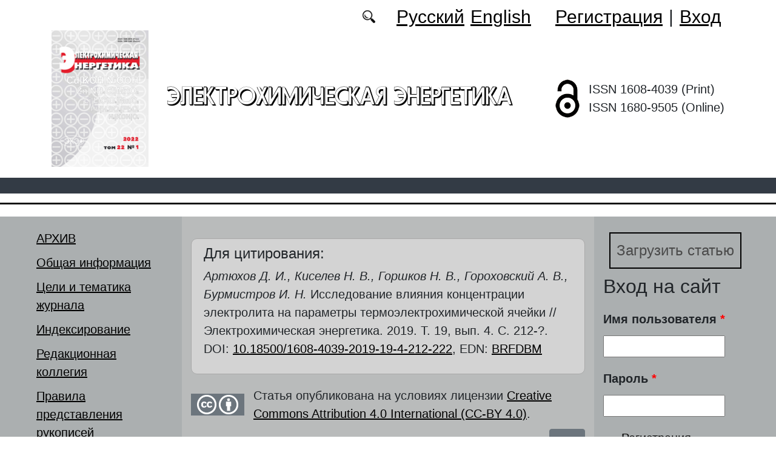

--- FILE ---
content_type: text/html; charset=utf-8
request_url: https://energetica.sgu.ru/ru/articles/issledovanie-vliyaniya-koncentracii-elektrolita-na-parametry-termoelektrohimicheskoy
body_size: 13035
content:
<!DOCTYPE html PUBLIC "-//W3C//DTD XHTML+RDFa 1.0//EN"
  "http://www.w3.org/MarkUp/DTD/xhtml-rdfa-1.dtd">
<html xmlns="http://www.w3.org/1999/xhtml" xml:lang="ru" version="XHTML+RDFa 1.0" dir="ltr"
  xmlns:content="http://purl.org/rss/1.0/modules/content/"
  xmlns:dc="http://purl.org/dc/terms/"
  xmlns:foaf="http://xmlns.com/foaf/0.1/"
  xmlns:og="http://ogp.me/ns#"
  xmlns:rdfs="http://www.w3.org/2000/01/rdf-schema#"
  xmlns:sioc="http://rdfs.org/sioc/ns#"
  xmlns:sioct="http://rdfs.org/sioc/types#"
  xmlns:skos="http://www.w3.org/2004/02/skos/core#"
  xmlns:xsd="http://www.w3.org/2001/XMLSchema#">

<head profile="http://www.w3.org/1999/xhtml/vocab">
  <meta http-equiv="Content-Type" content="text/html; charset=utf-8" />
<meta name="Generator" content="Drupal 7 (http://drupal.org)" />
<link rel="canonical" href="/ru/articles/issledovanie-vliyaniya-koncentracii-elektrolita-na-parametry-termoelektrohimicheskoy" />
<link rel="shortlink" href="/ru/node/318" />
<script type="text/x-mathjax-config">MathJax.Hub.Config({
  showMathMenu: false,
  extensions: ['tex2jax.js'],
  jax: ['input/TeX','output/HTML-CSS'],
  tex2jax: {
    inlineMath: [ ['$','$'], ['\\(','\\)'] ],
    processEscapes: true,
    processClass: 'tex2jax',
    ignoreClass: 'html'
  },
  showProcessingMessages: false,
  messageStyle: 'none',
  menuSettings: { zoom: "Click" },
});</script><link rel="shortcut icon" href="https://energetica.sgu.ru/sites/energetica.sgu.ru/themes/energetica2022/favicon.ico" type="image/vnd.microsoft.icon" />
  <title>Исследование влияния концентрации электролита на параметры термоэлектрохимической ячейки | Электрохимическая энергетика</title>
  <link type="text/css" rel="stylesheet" href="https://energetica.sgu.ru/sites/energetica.sgu.ru/files/css/css_xE-rWrJf-fncB6ztZfd2huxqgxu4WO-qwma6Xer30m4.css" media="all" />
<link type="text/css" rel="stylesheet" href="https://energetica.sgu.ru/sites/energetica.sgu.ru/files/css/css_vv4pljwlvwdCGPcixhZ126582XBUyQM6Fs-F_c0Bkt0.css" media="all" />
<link type="text/css" rel="stylesheet" href="https://energetica.sgu.ru/sites/energetica.sgu.ru/files/css/css_b2V1mKwC3xuqcGl-4EA_b5abWwiof0357XvO7WQRG-8.css" media="all" />
<link type="text/css" rel="stylesheet" href="https://energetica.sgu.ru/sites/energetica.sgu.ru/files/css/css_JTri10aax0Zy530kMir7_6_-CTZaJ-y-4J-tDQdKMgg.css" media="all" />
<link type="text/css" rel="stylesheet" href="/sites/all/modules/custom/text_license_page/assets/css/text_license_page.css" media="all" />
<link type="text/css" rel="stylesheet" href="https://energetica.sgu.ru/sites/energetica.sgu.ru/files/css/css_Im2dZfzHSouEWEcaMmzBthZq2Y6ymVdu7Wvk55dP_3A.css" media="all" />
<link type="text/css" rel="stylesheet" href="https://energetica.sgu.ru/sites/energetica.sgu.ru/files/css/css_Auu4TtD-EZuqL-eoakwNG_4f5fbzlafGB2t5eXyTY1M.css" media="all" />
  <script type="text/javascript" src="https://energetica.sgu.ru/sites/energetica.sgu.ru/files/js/js_mOx0WHl6cNZI0fqrVldT0Ay6Zv7VRFDm9LexZoNN_NI.js"></script>
<script type="text/javascript">
<!--//--><![CDATA[//><!--
jQuery.migrateMute=true;jQuery.migrateTrace=false;
//--><!]]>
</script>
<script type="text/javascript" src="https://energetica.sgu.ru/sites/energetica.sgu.ru/files/js/js_bj8aLgXkuGq1Ao0IA5u3fJcg2JYAiq9U-UtBRf0goSc.js"></script>
<script type="text/javascript" src="https://energetica.sgu.ru/sites/energetica.sgu.ru/files/js/js_VDllQpUxf2pJJboe1uxbubdbz_92lbkavumvf2EiKjE.js"></script>
<script type="text/javascript" src="https://energetica.sgu.ru/sites/energetica.sgu.ru/files/js/js_EkKnthSXPYvyA30Aj8dK6lnys3UIjiTo6xQe-9kpMB4.js"></script>
<script type="text/javascript" src="https://energetica.sgu.ru/sites/energetica.sgu.ru/files/js/js_jq35urhgrKNt-SkoTlmw_h327y9PWjhryng-zQ2FGDY.js"></script>
<script type="text/javascript" src="/sites/all/libraries/mathjax/MathJax.js?config=TeX-AMS-MML_HTMLorMML"></script>
<script type="text/javascript" src="https://energetica.sgu.ru/sites/energetica.sgu.ru/files/js/js_CnO7o4NTh7MD8pvqTRWVjKHXfWaEJKp4aaB8ncKfhvg.js"></script>
<script type="text/javascript">
<!--//--><![CDATA[//><!--
jQuery.extend(Drupal.settings, {"basePath":"\/","pathPrefix":"ru\/","setHasJsCookie":0,"ajaxPageState":{"theme":"energetica2022","theme_token":"wpVHkHWIM3Zpihsk-_l4k3APzJXtg9Ynqnx_kWwa_Zw","jquery_version":"1.12","jquery_version_token":"vZ0J6gRNeRoRDhNGlh8pt15opuqyfcfrEud0SwqPP_o","js":{"0":1,"sites\/all\/modules\/jquery_update\/replace\/jquery\/1.12\/jquery.min.js":1,"1":1,"sites\/all\/modules\/jquery_update\/replace\/jquery-migrate\/1\/jquery-migrate.min.js":1,"misc\/jquery-extend-3.4.0.js":1,"misc\/jquery-html-prefilter-3.5.0-backport.js":1,"misc\/jquery.once.js":1,"misc\/drupal.js":1,"sites\/all\/modules\/jquery_update\/js\/jquery_browser.js":1,"sites\/all\/modules\/jquery_update\/replace\/ui\/ui\/minified\/jquery.ui.core.min.js":1,"sites\/all\/modules\/jquery_update\/replace\/ui\/ui\/minified\/jquery.ui.widget.min.js":1,"sites\/all\/modules\/jquery_update\/replace\/ui\/ui\/minified\/jquery.ui.button.min.js":1,"sites\/all\/modules\/jquery_update\/replace\/ui\/ui\/minified\/jquery.ui.mouse.min.js":1,"sites\/all\/modules\/jquery_update\/replace\/ui\/ui\/minified\/jquery.ui.draggable.min.js":1,"sites\/all\/modules\/jquery_update\/replace\/ui\/ui\/minified\/jquery.ui.position.min.js":1,"misc\/ui\/jquery.ui.position-1.13.0-backport.js":1,"sites\/all\/modules\/jquery_update\/replace\/ui\/ui\/minified\/jquery.ui.resizable.min.js":1,"sites\/all\/modules\/jquery_update\/replace\/ui\/ui\/minified\/jquery.ui.dialog.min.js":1,"misc\/ui\/jquery.ui.dialog-1.13.0-backport.js":1,"misc\/ajax.js":1,"sites\/all\/modules\/jquery_update\/js\/jquery_update.js":1,"sites\/all\/modules\/entityreference\/js\/entityreference.js":1,"sites\/all\/modules\/custom\/local_translate\/local_translate.js":1,"sites\/all\/modules\/mathjax\/mathjax.js":1,"public:\/\/languages\/ru_XUIhu0DnmgRUH_rLJ_6b0RN4NNlbULHYu-eJoYqjM_A.js":1,"sites\/all\/modules\/custom\/biblio_list\/js\/biblio_list.js":1,"sites\/all\/libraries\/FileSaver.js\/FileSaver.min.js":1,"misc\/progress.js":1,"sites\/all\/modules\/autodialog\/autodialog.js":1,"sites\/all\/modules\/field_group\/field_group.js":1,"\/sites\/all\/libraries\/mathjax\/MathJax.js?config=TeX-AMS-MML_HTMLorMML":1,"sites\/energetica.sgu.ru\/themes\/energetica2022\/libraries\/popper\/popper.min.js":1,"sites\/energetica.sgu.ru\/themes\/energetica2022\/bootstrap\/js\/bootstrap.min.js":1,"sites\/energetica.sgu.ru\/themes\/energetica2022\/js\/app.js":1},"css":{"modules\/system\/system.base.css":1,"modules\/system\/system.menus.css":1,"modules\/system\/system.messages.css":1,"modules\/system\/system.theme.css":1,"misc\/ui\/jquery.ui.core.css":1,"misc\/ui\/jquery.ui.theme.css":1,"misc\/ui\/jquery.ui.button.css":1,"misc\/ui\/jquery.ui.resizable.css":1,"misc\/ui\/jquery.ui.dialog.css":1,"modules\/comment\/comment.css":1,"modules\/field\/theme\/field.css":1,"sites\/all\/modules\/custom\/local_translate\/local_translate.css":1,"modules\/node\/node.css":1,"modules\/search\/search.css":1,"modules\/user\/user.css":1,"sites\/all\/modules\/views\/css\/views.css":1,"sites\/all\/modules\/ckeditor\/css\/ckeditor.css":1,"sites\/all\/modules\/custom\/button_submit_article\/css\/styles-button-submit-articl.css":1,"sites\/all\/modules\/ctools\/css\/ctools.css":1,"modules\/locale\/locale.css":1,"\/sites\/all\/modules\/custom\/text_license_page\/assets\/css\/text_license_page.css":1,"sites\/all\/modules\/custom\/biblio_list\/css\/biblio_list.css":1,"sites\/all\/modules\/date\/date_api\/date.css":1,"sites\/energetica.sgu.ru\/themes\/energetica2022\/bootstrap\/css\/bootstrap.min.css":1,"sites\/energetica.sgu.ru\/themes\/energetica2022\/css\/fonts.css":1,"sites\/energetica.sgu.ru\/themes\/energetica2022\/css\/app.css":1}},"field_group":{"div":"full"},"urlIsAjaxTrusted":{"\/ru\/articles\/issledovanie-vliyaniya-koncentracii-elektrolita-na-parametry-termoelektrohimicheskoy?destination=node\/318":true}});
//--><!]]>
</script>
</head>
<body class="html not-front not-logged-in two-sidebars page-node page-node- page-node-318 node-type-journalarticle i18n-ru" >
  <div id="skip-link">
    <a href="#main-content" class="element-invisible element-focusable">Перейти к основному содержанию</a>
  </div>
    
	<header class="header">
		<div class="container">

			<div class="header__top row justify-content-center justify-content-lg-end align-items-center mb-2 mb-lg-0">
			
				<div class="header__search search col-auto">
					<a href="/articles/list"></a>
				</div>

				<div class="header__language language col-auto">
					  <div class="region region-language">
    <div id="block-locale-language-content" class="block block-locale">

    
  <div class="content">
    <ul class="language-switcher-locale-url"><li class="ru first active"><a href="/ru/articles/issledovanie-vliyaniya-koncentracii-elektrolita-na-parametry-termoelektrohimicheskoy" class="language-link active" xml:lang="ru">Русский</a></li>
<li class="en last"><a href="/en/articles/research-of-efficiency-dependence-of-thermoelectrochemicals-of-electrolyte-concentration" class="language-link" xml:lang="en">English</a></li>
</ul>  </div>
</div>
  </div>
		
				</div>
				
				<div class="header__userdata userdata col-auto">
					<ul>
						<li>
						<a href="/user/register">Регистрация</a>							
						</li>
						<li>|</li>
						<li>
							<a href="/user">Вход</a>						</li>
					</ul>
				</div>
			</div>

			<div class="header__item row align-items-center text-center text-lg-left">
			
				<div class="logo header__logo col-lg-auto">
					  					<a href="/ru" title="Главная" rel="home" id="logo">
					  <img src="https://energetica.sgu.ru/sites/energetica.sgu.ru/themes/energetica2022/logo.png" alt="Главная" />
					</a>
					  				</div>
				
				<div id="site-name" class="header__site-name col-lg my-2 my-lg-0">

					  						<div id="name-and-slogan">
						
						  						  
						  														  <h1 class="site-name">
								<a href="/ru" title="Главная" rel="home">Электрохимическая энергетика</a>
							  </h1>
													  						</div> <!-- /#name-and-slogan -->
					  
				</div>
				
			    <div class="open_access col-xl-auto col-lg-9 col-md-8 col-sm-7 col-6"></div>

				<div class="issn col-xl-auto col-lg-3 col-md-4 col-sm-5 col-6 text-right text-xl-left">
				  	<div class="block-issn">
						<div>ISSN 1608-4039 (Print)</div>
						<div>ISSN 1680-9505 (Online)</div>
					</div>
				</div>	

			</div>


		</div> <!-- end container -->

		<nav class="header__nav">


	

		</nav>
		<hr class="header_line1 line1">
		<hr class="header_line2 line2">
		
	</header>

	<main class="main">
		<div class="container">
			<div class="row">
					<div id ="sidebar-first" class="sidebar col-lg-3 py-3">
						  <div class="region region-sidebar-first">
    <div id="block-system-main-menu" class="block block-system block-menu">

    
  <div class="content">
    <ul class="menu"><li class="first leaf"><a href="/ru/journal/issues" title="">АРХИВ</a></li>
<li class="leaf"><a href="/ru/obshchaya-informaciya">Общая информация</a></li>
<li class="leaf"><a href="/ru/celi-i-tematika-zhurnala">Цели и тематика журнала</a></li>
<li class="leaf"><a href="/ru/indeksirovanie">Индексирование</a></li>
<li class="leaf"><a href="/ru/redakcionnaya-kollegiya">Редакционная коллегия</a></li>
<li class="leaf"><a href="/ru/pravila-predstavleniya-rukopisey">Правила представления рукописей</a></li>
<li class="leaf"><a href="/ru/poryadok-recenzirovaniya-rukopisey">Порядок рецензирования рукописей</a></li>
<li class="leaf"><a href="/ru/authors-user/list" title="">Авторы</a></li>
<li class="leaf"><a href="/ru/izdatelskaya-etika">Издательская этика</a></li>
<li class="leaf"><a href="/ru/rubriki" title="">Рубрики</a></li>
<li class="leaf"><a href="/ru/news" title="">Новости</a></li>
<li class="leaf"><a href="/ru/articles/list" title="">Поиск статей</a></li>
<li class="leaf"><a href="/ru/podpiska">Подписка</a></li>
<li class="last leaf"><a href="/ru/kontakty">Контакты</a></li>
</ul>  </div>
</div>
  </div>
					</div>

					<div id="main-content" class="col-lg-6 py-3">
						
																																		  <div class="tabs"></div>
																																			  <div class="region region-content">
    <div id="block-citing-an-article-citing-block" class="block block-citing-an-article">

    
  <div class="content">
    <h4>Для цитирования:</h4><p><i>Артюхов Д. И., Киселев Н. В., Горшков Н. В., Гороховский А. В., Бурмистров И. Н.</i> Исследование влияния концентрации электролита на параметры термоэлектрохимической ячейки // Электрохимическая энергетика. 2019. Т. 19, вып. 4. С. 212-?. DOI: <a href="https://doi.org/10.18500/1608-4039-2019-19-4-212-222"  target="_blank">10.18500/1608-4039-2019-19-4-212-222</a>, EDN: <a href="https://www.elibrary.ru/item.asp?edn=BRFDBM"  target="_blank">BRFDBM</a></p>    </div>
</div>
<div id="block-text-license-page-info-license-page" class="block block-text-license-page">

    
  <div class="content">
    <div class="creativecommons"><span class="cc-logo"></span><span class="cc-attribution"></span></div><div>Статья опубликована на условиях лицензии  <a href="https://creativecommons.org/licenses/by/4.0/deed.ru" target="_blank">Creative Commons Attribution 4.0 International (CC-BY 4.0)</a>.</div>  </div>
</div>
<div id="block-biblio-list-cite-article-block" class="block block-biblio-list">

    
  <div class="content">
    

		<!-- Button trigger modal -->
		<div class="text-right">
			<button type="button" class="btn btn-secondary" data-toggle="modal" data-target="#CiteModal">XML
			</button>
		</div>

		<!-- Modal -->
		<div class="modal fade" id="CiteModal" tabindex="-1" role="dialog" aria-labelledby="CiteModalTitle" aria-hidden="true">
		  <div class="modal-dialog modal-dialog-centered" role="document">
		    <div class="modal-content">
		      <div class="modal-header">
		        <h5 class="modal-title" id="CiteModalLongTitle">XML</h5>
		        <button type="button" class="close" data-dismiss="modal" aria-label="Close">
		          <span aria-hidden="true">&times;</span>
		        </button>
		      </div>
		      <div class="modal-body">
				<nav>
				  <div class="nav nav-tabs" id="nav-tab" role="tablist">
				    <a class="nav-item nav-link active" id="nav-xml-tab" data-toggle="tab" href="#nav-xml" role="tab" aria-controls="nav-xml" aria-selected="true">xml</a>
				    <a class="nav-item nav-link" id="nav-BibTeX-tab" data-toggle="tab" href="#nav-BibTeX" role="tab" aria-controls="nav-BibTeX" aria-selected="false">BibTeX</a>
				  </div>
				</nav>
				<div class="tab-content" id="nav-tabContent">

				  <div class="tab-pane fade show active" id="nav-xml" role="tabpanel" aria-labelledby="nav-home-tab">
				    <p class="text-right my-3">XML для сайта doaj.org</p>
				    <textarea id="xml"><?xml version="1.0" encoding="UTF-8"?>
<records>
 <record>
  <language>eng</language>
  <publisher>Saratov State University</publisher>
  <journalTitle>Electrochemical Energetics</journalTitle>
  <issn>1608-4039</issn>
  <eissn>1680-9505</eissn>
  <publicationDate></publicationDate> 
  <volume>19</volume>
  <issue>4</issue>
  <startPage>212</startPage>
  <endPage></endPage>
  <doi>10.18500/1608-4039-2019-19-4-212-222</doi>
  <documentType>article</documentType>
  <title language="eng">Research of Efficiency Dependence of Thermoelectrochemicals of Electrolyte Concentration</title>
  <authors>
    <author>
      <name>Artyukhov, Denis Ivanovich</name>
      <affiliationId>1</affiliationId>
    </author>
    <author>
      <name>Kiselev, Nikolai Vital'evich</name>
      <affiliationId>1</affiliationId>
    </author>
    <author>
      <name>Gorshkov, Nikolai Vyacheslavovich</name>
      <affiliationId>1</affiliationId>
    </author>
    <author>
      <name>Gorokhovskii, Aleksandr Vladilenovich</name>
      <affiliationId>1</affiliationId>
    </author>
    <author>
      <name>Burmistrov, Igor' Nikolaevich</name>
      <affiliationId>1</affiliationId>
    </author>
  </authors>
  <affiliationsList>
    <affiliationName affiliationId="1">The Saratov State Technical University of Gagarin Yu. A., 77, Politekhnicheskaya St., Saratov, 410054</affiliationName>
    </affiliationsList>
  <abstract language="eng">The use of heat of low-temperature sources dissipated into the environment for the production of useful energy is an urgent scientific and technical task. The article discusses the electrochemical principle of collecting the heat of low potential sources (temperature less than 100°C) and converting it into electricity using a thermoelectrochemical cell based on complex salts of potassium ferri/ferrocyanide redox electrolyte. The efficiency of converting low-grade heat into useful energy in the studied cell type largely depends on the electrolyte concentration. In the course of the work, the dependences of the output power of the thermoelectrochemical cell on the electrolyte concentration in the range from 0.2 to 0.6 mol/L and at temperature gradients from 10 to 50 degrees were established. The results of complex impedance measurements showed the dependence between the internal resistance of the cell and the electrolyte concentration. The data obtained make it possible to optimize the composition of electrolytes based on potassium ferri/ferrocyanide to develop devices for collecting the conversion of low-grade heat to electricity. </abstract>
  <fullTextUrl format="pdf">https://energetica.sgu.ru/sites/energetica.sgu.ru/files/text-pdf/2022/05/electro201904-x5.pdf</fullTextUrl>
  <keywords language="eng">
    <keyword>термоэлектрохимическая ячейка</keyword>
    <keyword>гексацианоферрат калия</keyword>
    <keyword>углеродные нанотрубки</keyword>
    <keyword>эффект Зеебекa</keyword>
  </keywords>
 </record>
</records></textarea>
				    <div class="text-right mt-3">
				    	<button id="button_xml" onclick="downloadXML();">save as xml</button>
				    </div>
				  </div>

				  <div class="tab-pane fade" id="nav-BibTeX" role="tabpanel" aria-labelledby="nav-profile-tab">
					<p class="text-right my-3">BibTeX</p>
				    <textarea id="BibTeX">@article{
	Electrochem_ En-19-4-212,
	author = {Artyukhov, Denis Ivanovich and Kiselev, Nikolai Vital'evich and Gorshkov, Nikolai Vyacheslavovich and Gorokhovskii, Aleksandr Vladilenovich and Burmistrov, Igor' Nikolaevich},
	title = {Research of Efficiency Dependence of Thermoelectrochemicals of Electrolyte Concentration},
	year = {2019},
	journal = {Electrochemical Energetics},
	volume = {19},
	number = {4},
	url = {https://energetica.sgu.ru/sites/energetica.sgu.ru/files/text-pdf/2022/05/electro201904-x5.pdf},
	address = {Saratov State University, ul. Astrakhanskaya, 83, Saratov, 410012, Russia},
	language = {en},
	doi = {10.18500/1608-4039-2019-19-4-212-222},
	pages = {212--},
	issn = {1608-4039},
	keywords = {термоэлектрохимическая ячейка,гексацианоферрат калия,углеродные нанотрубки,эффект Зеебекa},
	abstract = {The use of heat of low-temperature sources dissipated into the environment for the production of useful energy is an urgent scientific and technical task. The article discusses the electrochemical principle of collecting the heat of low potential sources (temperature less than 100°C) and converting it into electricity using a thermoelectrochemical cell based on complex salts of potassium ferri/ferrocyanide redox electrolyte. The efficiency of converting low-grade heat into useful energy in the studied cell type largely depends on the electrolyte concentration. In the course of the work, the dependences of the output power of the thermoelectrochemical cell on the electrolyte concentration in the range from 0.2 to 0.6 mol/L and at temperature gradients from 10 to 50 degrees were established. The results of complex impedance measurements showed the dependence between the internal resistance of the cell and the electrolyte concentration. The data obtained make it possible to optimize the composition of electrolytes based on potassium ferri/ferrocyanide to develop devices for collecting the conversion of low-grade heat to electricity. }
}</textarea>
				    <div class="text-right mt-3">
				    	<button id="button_xml" onclick="downloadBibTeX();">save as BibTeX</button>
				    </div>

				  </div>

				  </div>				  
				
		      </div>
		    </div>

		  </div>
		</div>
	  </div>
</div>
<div id="block-system-main" class="block block-system">

    
  <div class="content">
    <div id="node-318" class="node node-journalarticle clearfix" about="/ru/articles/issledovanie-vliyaniya-koncentracii-elektrolita-na-parametry-termoelektrohimicheskoy" typeof="sioc:Item foaf:Document">

    
    
      <span property="dc:title" content="Исследование влияния концентрации электролита на параметры термоэлектрохимической ячейки" class="rdf-meta element-hidden"></span><span property="sioc:num_replies" content="0" datatype="xsd:integer" class="rdf-meta element-hidden"></span>
  
  <div class="content">
    


    <div class="field field-name-field-text-pdf field-type-file field-label-inline clearfix">
              <div class="field-label">Полный текст в формате PDF(Ru): </div>
            <div class="field-items">
        		
			           <div class="field-item even"><span class="file"><img class="file-icon" alt="" title="application/pdf" src="/modules/file/icons/application-pdf.png" /> <a href="https://energetica.sgu.ru/system/files_force/text-pdf/2022/05/electro201904-x5.pdf?download=1" type="application/pdf; length=1842355">скачать</a></span></div>
          <div class="prosmotr"> (загрузок: 272)</div>
              </div>
    </div><!--
This file is not used by Drupal core, which uses theme functions instead.
See http://api.drupal.org/api/function/theme_field/7 for details.
After copying this file to your theme's folder and customizing it, remove this
HTML comment.
-->
<div class="field field-name-field-language field-type-list-integer field-label-inline clearfix">
      <div class="field-label">Язык публикации:&nbsp;</div>
    <div class="field-items">
          <div class="field-item even">русский</div>
      </div>
</div>
<!--
This file is not used by Drupal core, which uses theme functions instead.
See http://api.drupal.org/api/function/theme_field/7 for details.
After copying this file to your theme's folder and customizing it, remove this
HTML comment.
-->
<div class="field field-name-field-heading field-type-taxonomy-term-reference field-label-inline clearfix">
      <div class="field-label">Рубрика:&nbsp;</div>
    <div class="field-items">
          <div class="field-item even"><a href="/ru/rubrika/shchelochnye-akkumulyatory" typeof="skos:Concept" property="rdfs:label skos:prefLabel">Щелочные аккумуляторы</a></div>
      </div>
</div>
<!--
This file is not used by Drupal core, which uses theme functions instead.
See http://api.drupal.org/api/function/theme_field/7 for details.
After copying this file to your theme's folder and customizing it, remove this
HTML comment.
-->
<div class="field field-name-field-typersci field-type-taxonomy-term-reference field-label-inline clearfix">
      <div class="field-label">Тип статьи:&nbsp;</div>
    <div class="field-items">
          <div class="field-item even">Научная статья</div>
      </div>
</div>
<!--
This file is not used by Drupal core, which uses theme functions instead.
See http://api.drupal.org/api/function/theme_field/7 for details.
After copying this file to your theme's folder and customizing it, remove this
HTML comment.
-->
<div class="field field-name-field-doi field-type-text field-label-inline clearfix">
      <div class="field-label">DOI:&nbsp;</div>
    <div class="field-items">
          <div class="orcid"><a href="https://doi.org/10.18500/1608-4039-2019-19-4-212-222"/ target="_blank">10.18500/1608-4039-2019-19-4-212-222</a></div>
      </div>
</div>
<!--
This file is not used by Drupal core, which uses theme functions instead.
See http://api.drupal.org/api/function/theme_field/7 for details.
After copying this file to your theme's folder and customizing it, remove this
HTML comment.
-->
<div class="field field-name-field-edn field-type-text field-label-inline clearfix">
      <div class="field-label">EDN:&nbsp;</div>
    <div class="field-items">
          <div class="field-item even">BRFDBM</div>
      </div>
</div>
<!--
This file is not used by Drupal core, which uses theme functions instead.
See http://api.drupal.org/api/function/theme_field/7 for details.
After copying this file to your theme's folder and customizing it, remove this
HTML comment.
-->


<div class="field field-name-title-field field-type-text field-label-hidden">


	<div class="field-item"><h1 class="page-title">Исследование влияния концентрации электролита на параметры термоэлектрохимической ячейки</h1>
</div>


</div>



<!--
This file is not used by Drupal core, which uses theme functions instead.
See http://api.drupal.org/api/function/theme_field/7 for details.
After copying this file to your theme's folder and customizing it, remove this
HTML comment.
-->
<div class="field field-name-field-autor field-type-entityreference field-label-inline clearfix">
      <div class="field-label">Авторы:&nbsp;</div>
    <div class="field-items">
          <div class="field-item even"><a target="_blank" href="/ru/users/artyuhov-denis">Артюхов Денис Иванович</a>, Саратовский государственный технический университет им. Гагарина Ю. А.</div>
          <div class="field-item odd"><a target="_blank" href="/ru/users/kiselev-nikolay">Киселев Николай Витальевич</a>, Саратовский государственный технический университет им. Гагарина Ю. А.</div>
          <div class="field-item even"><a target="_blank" href="/ru/users/gorshkov-nikolay">Горшков Николай Вячеславович</a>, Саратовский государственный технический университет им. Гагарина Ю. А.</div>
          <div class="field-item odd"><a target="_blank" href="/ru/users/gorohovskiy-aleksandr">Гороховский Александр Владиленович</a>, Саратовский государственный технический университет им. Гагарина Ю. А.</div>
          <div class="field-item even"><a target="_blank" href="/ru/users/burmistrov-igor">Бурмистров Игорь Николаевич</a>, Саратовский государственный технический университет им. Гагарина Ю. А.</div>
      </div>
</div>
<!--
This file is not used by Drupal core, which uses theme functions instead.
See http://api.drupal.org/api/function/theme_field/7 for details.
After copying this file to your theme's folder and customizing it, remove this
HTML comment.
-->
<div class="field field-name-body field-type-text-with-summary field-label-above">
      <div class="field-label">Аннотация:&nbsp;</div>
    <div class="field-items">
          <div class="field-item even" property="content:encoded"><div class="tex2jax"><p>Использование тепла низкотемпературных источников, традиционно-рассеивающегося в окружающую среду, для производства полезной энергии является актуальной научно-технической задачей. В статье рассматривается электрохимический принцип сбора теплоты низкотемпературных источников (температура менее 100°С) и конверсии ее в электричество с использование термоэлектрохимической ячейки на основе комплексных солей гексацианоферрита/гексацианоферрата калия. Эффективность преобразования низкотемпературного тепла в полезную энергию в исследуемом типе ячеек в значительной степени зависит от концентрации электролита. В работе установлены зависимости выходной мощности термоэлектрохимической ячейки от концентрации электролита в диапазоне от 0.2 до 0.6 моль/л и при температурных градиентах от 10 до 50 градусов. Результаты измерения комплексного импеданса показали взаимосвязь внутреннего сопротивления ячейки и концентрации электролита. Полученные данные позволяют оптимизировать составы электролитов на основе гексацианоферрита/гексацианоферрата калия для разработки устройств преобразования низкотемпературного тепла в электроэнергию.</p>
</div></div>
      </div>
</div>
<!--
This file is not used by Drupal core, which uses theme functions instead.
See http://api.drupal.org/api/function/theme_field/7 for details.
After copying this file to your theme's folder and customizing it, remove this
HTML comment.
-->
<div class="field field-name-field-key-words field-type-taxonomy-term-reference field-label-inline clearfix">
      <div class="field-label">Ключевые слова:&nbsp;</div>
    <div class="field-items">
          <div class="field-item even"><a href="/ru/klyuchevye-slova/termoelektrohimicheskaya-yacheyka" typeof="skos:Concept" property="rdfs:label skos:prefLabel">термоэлектрохимическая ячейка</a></div>
          <div class="field-item odd"><a href="/ru/klyuchevye-slova/geksacianoferrat-kaliya" typeof="skos:Concept" property="rdfs:label skos:prefLabel">гексацианоферрат калия</a></div>
          <div class="field-item even"><a href="/ru/klyuchevye-slova/uglerodnye-nanotrubki" typeof="skos:Concept" property="rdfs:label skos:prefLabel">углеродные нанотрубки</a></div>
          <div class="field-item odd"><a href="/ru/klyuchevye-slova/effekt-zeebeka" typeof="skos:Concept" property="rdfs:label skos:prefLabel">эффект Зеебекa</a></div>
      </div>
</div>
<!--
This file is not used by Drupal core, which uses theme functions instead.
See http://api.drupal.org/api/function/theme_field/7 for details.
After copying this file to your theme's folder and customizing it, remove this
HTML comment.
-->
<div class="field field-name-field-literature field-type-text-long field-label-above">
      <div class="field-label">Список источников:&nbsp;</div>
    <div class="field-items">
          <div class="field-item even"><div class="tex2jax"><p>1. <em>Dupont M. F., MacFarlane D. R., Pringle J. M.</em> Thermo-electrochemical cells for waste heat harvesting – progress and perspectives // Chem. Commun. 2017. Vol. 53, № 47. P. 6288–6302. DOI: <a href="https://doi.org/10.1039/C7CC02160G">https://doi.org/10.1039/C7CC02160G</a></p>
<p>2. <em>Gunawan A., Lin C.-H., Buttry D. A.</em> Liquid thermoelectrics : review of recent and limited new data of thermogalvanic cell experiments // Nanoscale Microscale Thermophys. 2013. Vol. 17, № 4. P. 304–323. DOI: <a href="https://doi.org/10.1080/15567265.2013.776149">https://doi.org/10.1080/15567265.2013.776149</a></p>
<p>3. <em>Im H., Kim T., Song H., Choi J., Park J. S., Ovalle-Robles R., Yang H. D., Kihm K. D., Baughman R. H., Lee H. H., Kang T. J., Kim Y. H.</em> High-efficiency electrochemical thermal energy harvester using carbon nanotube aerogel sheet electrodes // Nature communications. 2016. Vol. 7. P. 1–8. DOI: <a href="https://doi.org/10.1038/ncomms10600">https://doi.org/10.1038/ncomms10600</a></p>
<p>4. <em>Shindrov A., Artyukhov D., Vikulova M., Spirin N., Nikitina N., Savin N., Gorshkov N., Burmistrov I.</em> Thermo-electrochemical cells based on polymer and mineral hydrogels for low-grade waste heat conversion // AIP Conference Proceedings. 2017. Vol. 1899, № 1. P. 020016. DOI: <a href="https://doi.org//10.1063/1.5009841">https://doi.org//10.1063/1.5009841</a></p>
<p>5. <em>Zhang L., Kim T., Li N., Kang T. J., Chen J., Pringle J. M., Zhang M., Kazim A. H., Fang S., Haines C., Al-Masri D., Cola B. A., Razal J. M., Di J., Beirne S., MacFarlane D. R., Gonzalez-Martin A., Mathew S., Kim Y. H., Wallace G., Baughman R. H.</em> High Power Density Electrochemical Thermocells for Inexpensively Harvesting Low-Grade Thermal Energy // Advanced Materials. 2017. Vol. 29, № 12. P. 1605652. DOI: <a href="https://doi.org//10.1002/adma.201605652">https://doi.org//10.1002/adma.201605652</a></p>
<p>6. <em>Romano M., Li N., Antiohos D., Razal J., Nattestad A., Beirne S., Fang S., Chen Y., Jalili R., Wallace G., Baughman R., Chen J.</em> Carbon Nanotube – Reduced Graphene Oxide Composites for Thermal Energy Harvesting Applications // Advanced Materials. 2013. Vol. 25, № 45. P. 6602–6606. DOI: <a href="https://doi.org//10.1002/adma.201303295">https://doi.org//10.1002/adma.201303295</a></p>
<p>7. <em>Kim T., Lee J., Lee G., Yoon H., Kang T., Kim Y.</em> High thermopower of ferri / ferrocyanide redox couple in organic-water solutions // Nano Energy. 2016. Vol. 31. P. 160–167. DOI: <a href="https://doi.org//10.1016/j.nanoen.2016.11.014">https://doi.org//10.1016/j.nanoen.2016.11.014</a></p>
<p>8. <em>Quickenden T. I.</em>, <em>Mua Y. A.</em> Review of power generation in aqueous thermogalvanic cells // J. Electrochem. Soc., 1995. Vol. 142, № 11. Р. 3985–3994. DOI: <a href="https://doi.org//10.1149/1.2048446">https://doi.org//10.1149/1.2048446</a></p>
<p>9. <em>Kazim A. H., Cola B. A.</em> Electrochemical Characterization of Carbon Nanotube and Poly (3,4-ethylenedioxythiophene)Poly(styrenesulfonate) Composite Aqueous Electrolyte for Thermo-Electrochemical Cells // Journal of the Electrochemical Society. 2016. Vol. 163, № 8. P. F867–F871. DOI: <a href="https://doi.org//10.1149/2.0981608jes">https://doi.org//10.1149/2.0981608jes</a></p>
<p>10. <em>Alavanthar T., Ellappan V.</em> Stimulating electrode design for implantable sub retina research application : A novel approach // International Journal of Engineering &amp; Technology. 2018. Vol. 7, № 2.24. P. 570–577.</p>
<p>11. <em>Parulekar S., Sholapure S., Holmukhe R. M., Karandikar P. B.</em> Study of PVDF Based Electrode Structure in Supercapacitors // International Journal of Engineering &amp; Technology. 2018. Vol. 7, № 4.5. P. 313–315.</p>
<p>12. <em>Wang J. B., Zhang H., Guo X.</em> Full coupling response of single-walled carbon nanotubes // International Journal for Multiscale Computational Engineering. 2013. Vol. 11, № 1. P. 37–43. DOI: <a href="https://doi.org/10.1615/IntJMultCompEng.2012003180">https://doi.org/10.1615/IntJMultCompEng.2012003180</a></p>
<p>13. <em>Burmistrov I. N., Muratov D. S., Ilinykh I. A., Kolesmikov E. A., Godymchuk A. Yu., Kuznetsov D. V.</em> The effects of liquid-phase oxidation of multiwall carbon nanotubes on their surface characteristics // IOP Conference Series : Materials Science and Engineering. 2016. Vol. 112, № 1. P. 012004. DOI: <a href="https://doi.org/10.1088/1757-899X/112/1/012004">https://doi.org/10.1088/1757-899X/112/1/012004</a></p>
<p>14. <em>Burmistrov I., Kovyneva N., Gorshkov N., Gorokhovsky A., Durakov A., Artyukhov D., Kiselev N.</em> Development of new electrode materials for thermo-electrochemical cells for waste heat harvesting // Renewable Energy Focus. 2019. Vol. 29. P. 42–48. DOI: <a href="https://doi.org//10.1016/j.ref.2019.02.003">https://doi.org//10.1016/j.ref.2019.02.003</a></p>
<p>15. <em>Hu R., ColaqB., Haram N., Barisci J., Lee S., Stoughton S., Wallace G., Too C., Thomas M., Gestos A., Cruz M., Ferraris J., Zakhidov A., Baughman R.</em> Harvesting Waste Thermal Energy Using a Carbon-Nanotube-Based ThermoElectrochemical Cell // Nano Letters, 2010. Vol. 10, № 3. P. 838-846. DOI: <a href="https://doi.org//10.1021/nl903267n">https://doi.org//10.1021/nl903267n</a></p>
</div></div>
      </div>
</div>
<!--
This file is not used by Drupal core, which uses theme functions instead.
See http://api.drupal.org/api/function/theme_field/7 for details.
After copying this file to your theme's folder and customizing it, remove this
HTML comment.
-->
<div class="field field-name-field-date-received field-type-datetime field-label-inline clearfix">
      <div class="field-label">Поступила в редакцию:&nbsp;</div>
    <div class="field-items">
          <div class="field-item even"><span  property="dc:date" datatype="xsd:dateTime" content="2019-11-22T00:00:00+04:00" class="date-display-single">22.11.2019</span></div>
      </div>
</div>
<!--
This file is not used by Drupal core, which uses theme functions instead.
See http://api.drupal.org/api/function/theme_field/7 for details.
After copying this file to your theme's folder and customizing it, remove this
HTML comment.
-->
<div class="field field-name-field-accepted field-type-datetime field-label-inline clearfix">
      <div class="field-label">Принята к публикации:&nbsp;</div>
    <div class="field-items">
          <div class="field-item even"><span  property="dc:date" datatype="xsd:dateTime" content="2019-11-29T00:00:00+04:00" class="date-display-single">29.11.2019</span></div>
      </div>
</div>
<!--
This file is not used by Drupal core, which uses theme functions instead.
See http://api.drupal.org/api/function/theme_field/7 for details.
After copying this file to your theme's folder and customizing it, remove this
HTML comment.
-->
<div class="field field-name-field-published field-type-datetime field-label-inline clearfix">
      <div class="field-label">Опубликована:&nbsp;</div>
    <div class="field-items">
          <div class="field-item even"><span  property="dc:date" datatype="xsd:dateTime" content="2019-12-23T00:00:00+04:00" class="date-display-single">23.12.2019</span></div>
      </div>
</div>
<div id="node-journalarticle-full-group-journal-info" class="clearfix group-journal-info field-group-div"><!--
This file is not used by Drupal core, which uses theme functions instead.
See http://api.drupal.org/api/function/theme_field/7 for details.
After copying this file to your theme's folder and customizing it, remove this
HTML comment.
-->
<div class="field field-name-field-journal-link field-type-entityreference field-label-inline clearfix">
      <div class="field-label">Журнал:&nbsp;</div>
    <div class="field-items">
          <div class="field-item even"><a href="/ru/journal/2019/4">«Электрохимическая энергетика», 2019, Т. 19, вып. 4</a></div>
      </div>
</div>
</div>  </div>

  
  
</div>
  </div>
</div>
  </div>
					
							
					</div>
					<div id="sidebar-second" class="sidebar col-lg-3 py-3">
						  <div class="region region-sidebar-second">
    <div id="block-button-submit-article-button-submit-article" class="block block-button-submit-article">

    
  <div class="content">
    <a href="/ru/user/register" class="button-submit-article">Загрузить статью</a>  </div>
</div>
<div id="block-user-login" class="block block-user">

    <h2>Вход на сайт</h2>
  
  <div class="content">
    <form action="/ru/articles/issledovanie-vliyaniya-koncentracii-elektrolita-na-parametry-termoelektrohimicheskoy?destination=node/318" method="post" id="user-login-form" accept-charset="UTF-8"><div><div class="form-item form-type-textfield form-item-name">
  <label for="edit-name">Имя пользователя <span class="form-required" title="Обязательно для заполнения.">*</span></label>
 <input type="text" id="edit-name" name="name" value="" size="15" maxlength="60" class="form-text required" />
</div>
<div class="form-item form-type-password form-item-pass">
  <label for="edit-pass">Пароль <span class="form-required" title="Обязательно для заполнения.">*</span></label>
 <input type="password" id="edit-pass" name="pass" size="15" maxlength="128" class="form-text required" />
</div>
<div class="item-list"><ul><li class="first"><a href="/ru/user/register" title="Регистрация">Регистрация</a></li>
<li class="last"><a href="/ru/user/password" title="Запросить новый пароль по электронной почте.">Забыли пароль?</a></li>
</ul></div><input type="hidden" name="form_build_id" value="form-UnP1nIt-ZbPRC9jp3OWPo_uh0L0GHAjQKZrsVEQWNCc" />
<input type="hidden" name="form_id" value="user_login_block" />
<div class="form-actions form-wrapper" id="edit-actions"><input type="submit" id="edit-submit" name="op" value="Войти" class="form-submit" /></div></div></form>  </div>
</div>
<div id="block-menu-menu-right-menu" class="block block-menu">

    
  <div class="content">
    <ul class="menu"><li class="first leaf"><a href="https://www.elibrary.ru/title_about_new.asp?id=8296" title="">РИНЦ</a></li>
<li class="leaf"><a href="https://vak.minobrnauki.gov.ru/documents#tab=_tab:editions~" title="">Список ВАК</a></li>
<li class="leaf"><a href="https://elibrary.ru/projects/rsci/rsci.pdf" title="">RSCI</a></li>
<li class="leaf"><a href="https://doaj.org/toc/1680-9505" title="">DOAJ</a></li>
<li class="leaf"><a href="https://journals.sgu.ru/" title="">Журналы СГУ</a></li>
<li class="last leaf"><a href="https://cyberleninka.ru/journal/n/elektrohimicheskaya-energetika?i=1131110" title="">КиберЛенинка</a></li>
</ul>  </div>
</div>
<div id="block-block-16" class="block block-block">

    
  <div class="content">
    <div class="tex2jax"><p><a href="https://energetica.sgu.ru/ru/pretty-articles">Популярные загрузки файлов</a></p>
</div>  </div>
</div>
  </div>
					</div>
			</div>
		</div>			
	</main>
	<footer class="footer">
		<div class="container">
						<div class="region-footer">
			© 2013-2026 Дизайн и программное обеспечение сайта. ФГБОУ ВО «Саратовский национальный исследовательский государственный университет имени Н.Г. Чернышевского»			</div>				
		</div>
	</footer>
  <script type="text/javascript">
<!--//--><![CDATA[//><!--

	    function downloadXML(){
	      var save = document.getElementById("xml").value;  
	      var blob = new Blob([save], {type: "text/plain;charset=utf-8"});
	      var mainName = document.getElementsByClassName("page-title")[0].innerHTML;
	      saveAs(blob, mainName + ".xml");
	    }

	    function downloadBibTeX(){
	      var save = document.getElementById("BibTeX").value;  
	      var blob = new Blob([save], {type: "text/plain;charset=utf-8"});
	      var mainName = document.getElementsByClassName("page-title")[0].innerHTML;
	      saveAs(blob, mainName + ".bib");
	    }	    
	
//--><!]]>
</script>
</body>
</html>
